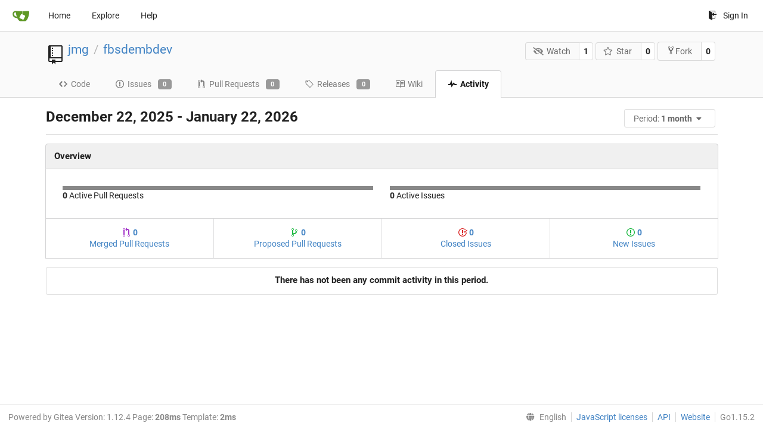

--- FILE ---
content_type: text/html; charset=UTF-8
request_url: https://www.funkthat.com/gitea/jmg/fbsdembdev/activity/monthly?lang=sv-SE
body_size: 3843
content:
<!DOCTYPE html>
<html lang="en-US" class="theme-">
<head data-suburl="/gitea">
	<meta charset="utf-8">
	<meta name="viewport" content="width=device-width, initial-scale=1">
	<meta http-equiv="x-ua-compatible" content="ie=edge">
	<title>Activity -  fbsdembdev - Gitea: Git with a cup of tea </title>
	<link rel="manifest" href="/gitea/manifest.json" crossorigin="use-credentials">
	<meta name="theme-color" content="#6cc644">
	<meta name="author" content="jmg" />
	<meta name="description" content="fbsdembdev - Information and documentation on building an embedded board test lab." />
	<meta name="keywords" content="go,git,self-hosted,gitea">
	<meta name="referrer" content="no-referrer" />
	<meta name="_csrf" content="6Y6Ncd3AzOl3D1xbWtswUWTwn3U6MTc2OTA4NjE1OTUxNzcyMTc1Nw" />
	
	
	

	<script>
	/*
	@licstart  The following is the entire license notice for the
        JavaScript code in this page.

	Copyright (c) 2016 The Gitea Authors
	Copyright (c) 2015 The Gogs Authors

	Permission is hereby granted, free of charge, to any person obtaining a copy
	of this software and associated documentation files (the "Software"), to deal
	in the Software without restriction, including without limitation the rights
	to use, copy, modify, merge, publish, distribute, sublicense, and/or sell
	copies of the Software, and to permit persons to whom the Software is
	furnished to do so, subject to the following conditions:

	The above copyright notice and this permission notice shall be included in
	all copies or substantial portions of the Software.

	THE SOFTWARE IS PROVIDED "AS IS", WITHOUT WARRANTY OF ANY KIND, EXPRESS OR
	IMPLIED, INCLUDING BUT NOT LIMITED TO THE WARRANTIES OF MERCHANTABILITY,
	FITNESS FOR A PARTICULAR PURPOSE AND NONINFRINGEMENT. IN NO EVENT SHALL THE
	AUTHORS OR COPYRIGHT HOLDERS BE LIABLE FOR ANY CLAIM, DAMAGES OR OTHER
	LIABILITY, WHETHER IN AN ACTION OF CONTRACT, TORT OR OTHERWISE, ARISING FROM,
	OUT OF OR IN CONNECTION WITH THE SOFTWARE OR THE USE OR OTHER DEALINGS IN
	THE SOFTWARE.
	---
	Licensing information for additional javascript libraries can be found at:
	  {{StaticUrlPrefix}}/vendor/librejs.html

	@licend  The above is the entire license notice
        for the JavaScript code in this page.
	*/
	</script>
	<script>
		window.config = {
			AppVer: '1.12.4',
			AppSubUrl: '\/gitea',
			StaticUrlPrefix: '\/gitea',
			UseServiceWorker:  true ,
			csrf: '6Y6Ncd3AzOl3D1xbWtswUWTwn3U6MTc2OTA4NjE1OTUxNzcyMTc1Nw',
			HighlightJS: false,
			Minicolors: false,
			SimpleMDE: false,
			Tribute: false,
			U2F: false,
			Heatmap: false,
			heatmapUser: null,
			NotificationSettings: {
				MinTimeout:  10000 ,
				TimeoutStep:   10000 ,
				MaxTimeout:  60000 ,
				EventSourceUpdateTime:  10000 ,
			},
      
		};
	</script>
	<link rel="shortcut icon" href="/gitea/img/favicon.png">
	<link rel="mask-icon" href="/gitea/img/gitea-safari.svg" color="#609926">
	<link rel="fluid-icon" href="/gitea/img/gitea-lg.png" title="Gitea: Git with a cup of tea">
	<link rel="stylesheet" href="/gitea/vendor/assets/font-awesome/css/font-awesome.min.css">



	<link rel="stylesheet" href="/gitea/fomantic/semantic.min.css?v=d8d448774563cec3783c3b65d4e914b6">
	<link rel="stylesheet" href="/gitea/css/index.css?v=d8d448774563cec3783c3b65d4e914b6">
	<noscript>
		<style>
			.dropdown:hover > .menu { display: block; }
			.ui.secondary.menu .dropdown.item > .menu { margin-top: 0; }
		</style>
	</noscript>

	<style class="list-search-style"></style>

	
		<meta property="og:title" content="fbsdembdev" />
		<meta property="og:url" content="https://www.funkthat.com/gitea/jmg/fbsdembdev" />
		
			<meta property="og:description" content="Information and documentation on building an embedded board test lab." />
		
	
	<meta property="og:type" content="object" />
	<meta property="og:image" content="https://www.funkthat.com/gitea/user/avatar/jmg/-1" />

<meta property="og:site_name" content="Gitea: Git with a cup of tea" />


</head>
<body>
	

	<div class="full height">
		<noscript>This website works better with JavaScript.</noscript>

		

		
			<div class="ui top secondary stackable main menu following bar light">
				<div class="ui container" id="navbar">
	<div class="item brand" style="justify-content: space-between;">
		<a href="/gitea/">
			<img class="ui mini image" src="/gitea/img/gitea-sm.png">
		</a>
		<div class="ui basic icon button mobile-only" id="navbar-expand-toggle">
			<i class="sidebar icon"></i>
		</div>
	</div>

	
		<a class="item " href="/gitea/">Home</a>
		<a class="item " href="/gitea/explore/repos">Explore</a>
	

	

	


	
		<a class="item" target="_blank" rel="noopener noreferrer" href="https://docs.gitea.io">Help</a>
		<div class="right stackable menu">
			
			<a class="item" rel="nofollow" href="/gitea/user/login?redirect_to=%2fgitea%2fjmg%2ffbsdembdev%2factivity%2fmonthly">
				<svg class="svg octicon-sign-in" width="16" height="16" aria-hidden="true"><use xlink:href="#octicon-sign-in" /></svg> Sign In
			</a>
		</div>
	
</div>

			</div>
		


<div class="repository commits">
	<div class="header-wrapper">

	<div class="ui container">
		<div class="repo-header">
			<div class="ui huge breadcrumb repo-title">
				
					
						<svg class="svg octicon-repo" width="32" height="32" aria-hidden="true"><use xlink:href="#octicon-repo" /></svg>
					
				
				<a href="/gitea/jmg">jmg</a>
				<div class="divider"> / </div>
				<a href="/gitea/jmg/fbsdembdev">fbsdembdev</a>
				
				
				
				
				
			</div>
			
				<div class="repo-buttons">
					<form method="post" action="/gitea/jmg/fbsdembdev/action/watch?redirect_to=%2fgitea%2fjmg%2ffbsdembdev%2factivity%2fmonthly">
						<input type="hidden" name="_csrf" value="6Y6Ncd3AzOl3D1xbWtswUWTwn3U6MTc2OTA4NjE1OTUxNzcyMTc1Nw">
						<div class="ui labeled button" tabindex="0">
							<button type="submit" class="ui compact basic button">
								<i class="icon fa-eye-slash"></i>Watch
							</button>
							<a class="ui basic label" href="/gitea/jmg/fbsdembdev/watchers">
								1
							</a>
						</div>
					</form>
					<form method="post" action="/gitea/jmg/fbsdembdev/action/star?redirect_to=%2fgitea%2fjmg%2ffbsdembdev%2factivity%2fmonthly">
						<input type="hidden" name="_csrf" value="6Y6Ncd3AzOl3D1xbWtswUWTwn3U6MTc2OTA4NjE1OTUxNzcyMTc1Nw">
						<div class="ui labeled button" tabindex="0">
							<button type="submit" class="ui compact basic button">
								<i class="icon star outline"></i>Star
							</button>
							<a class="ui basic label" href="/gitea/jmg/fbsdembdev/stars">
								0
							</a>
						</div>
					</form>
					
						<div class="ui labeled button " tabindex="0">
							<a class="ui compact basic button poping up"  data-content="Sign in to fork this repository." rel="nofollow" href="/gitea/user/login?redirect_to=%2fgitea/repo/fork/15"  data-position="top center" data-variation="tiny">
								<svg class="svg octicon-repo-forked" width="15" height="15" aria-hidden="true"><use xlink:href="#octicon-repo-forked" /></svg>Fork
							</a>
							<a class="ui basic label" href="/gitea/jmg/fbsdembdev/forks">
								0
							</a>
						</div>
					
				</div>
			
		</div>
	</div>

	<div class="ui tabs container">
		
			<div class="ui tabular stackable menu navbar">
				
				<a class=" item" href="/gitea/jmg/fbsdembdev">
					<svg class="svg octicon-code" width="16" height="16" aria-hidden="true"><use xlink:href="#octicon-code" /></svg> Code
				</a>
				

				
					<a class=" item" href="/gitea/jmg/fbsdembdev/issues">
						<svg class="svg octicon-issue-opened" width="16" height="16" aria-hidden="true"><use xlink:href="#octicon-issue-opened" /></svg> Issues <span class="ui gray small label">0</span>
					</a>
				

				

				
					<a class=" item" href="/gitea/jmg/fbsdembdev/pulls">
						<svg class="svg octicon-git-pull-request" width="16" height="16" aria-hidden="true"><use xlink:href="#octicon-git-pull-request" /></svg> Pull Requests <span class="ui gray small label">0</span>
					</a>
				

				
				<a class=" item" href="/gitea/jmg/fbsdembdev/releases">
					<svg class="svg octicon-tag" width="16" height="16" aria-hidden="true"><use xlink:href="#octicon-tag" /></svg> Releases <span class="ui gray small label">0</span>
				</a>
				

				
					<a class=" item" href="/gitea/jmg/fbsdembdev/wiki" >
						<svg class="svg octicon-book" width="16" height="16" aria-hidden="true"><use xlink:href="#octicon-book" /></svg> Wiki
					</a>
				

				
					<a class="active item" href="/gitea/jmg/fbsdembdev/activity">
						<svg class="svg octicon-pulse" width="16" height="16" aria-hidden="true"><use xlink:href="#octicon-pulse" /></svg> Activity
					</a>
				

				

				
			</div>
		
	</div>
	<div class="ui tabs divider"></div>
</div>

	<div class="ui container">
		<h2 class="ui header">December 22, 2025 - January 22, 2026
			<div class="ui right">
				
				<div class="ui floating dropdown jump filter">
					<div class="ui basic compact button">
						<span class="text">
							Period: <strong>1 month</strong>
							<i class="dropdown icon"></i>
						</span>
					</div>
					<div class="menu">
						<a class="item" href="/gitea/jmg/fbsdembdev/activity/daily">1 day</a>
						<a class="item" href="/gitea/jmg/fbsdembdev/activity/halfweekly">3 days</a>
						<a class="item" href="/gitea/jmg/fbsdembdev/activity/weekly">1 week</a>
						<a class="active item" href="/gitea/jmg/fbsdembdev/activity/monthly">1 month</a>
						<a class="item" href="/gitea/jmg/fbsdembdev/activity/quarterly">3 months</a>
						<a class="item" href="/gitea/jmg/fbsdembdev/activity/semiyearly">6 months</a>
						<a class="item" href="/gitea/jmg/fbsdembdev/activity/yearly">1 year</a>
					</div>
				</div>
			</div>
		</h2>
		<div class="ui divider"></div>

		
		<h4 class="ui top attached header">Overview</h4>
		<div class="ui attached segment two column grid">
			
				<div class="column">
					
					<div class="stats-table">
						<a class="table-cell tiny background light grey"></a>
					</div>
					
					<strong>0</strong> Active Pull Requests
				</div>
			
			
				<div class="column">
					
					<div class="stats-table">
						<a class="table-cell tiny background light grey"></a>
					</div>
					
					<strong>0</strong> Active Issues
				</div>
			
		</div>
		<div class="ui attached segment horizontal segments">
			
				<a href="#merged-pull-requests" class="ui attached segment text center">
					<span class="text purple"><svg class="svg octicon-git-pull-request" width="16" height="16" aria-hidden="true"><use xlink:href="#octicon-git-pull-request" /></svg></span> <strong>0</strong><br>
					Merged Pull Requests
				</a>
				<a href="#proposed-pull-requests" class="ui attached segment text center">
					<span class="text green"><svg class="svg octicon-git-branch" width="16" height="16" aria-hidden="true"><use xlink:href="#octicon-git-branch" /></svg></span> <strong>0</strong><br>
					Proposed Pull Requests
				</a>
			
			
				<a href="#closed-issues" class="ui attached segment text center">
					<span class="text red"><svg class="svg octicon-issue-closed" width="16" height="16" aria-hidden="true"><use xlink:href="#octicon-issue-closed" /></svg></span> <strong>0</strong><br>
					Closed Issues
				</a>
				<a href="#new-issues" class="ui attached segment text center">
					<span class="text green"><svg class="svg octicon-issue-opened" width="16" height="16" aria-hidden="true"><use xlink:href="#octicon-issue-opened" /></svg></span> <strong>0</strong><br>
					New Issues
				</a>
			
		</div>
		

		
			
				<div class="ui center aligned segment">
				<h4 class="ui header">There has not been any commit activity in this period.</h4>
				</div>
			
			
		

		

		

		

		

		

		
	</div>
</div>


	

	</div>

	

	<footer>
	<div class="ui container">
		<div class="ui left">
			Powered by Gitea Version: 1.12.4 Page: <strong>208ms</strong> Template: <strong>2ms</strong>
		</div>
		<div class="ui right links">
			
			<div class="ui language bottom floating slide up dropdown link item">
				<i class="world icon"></i>
				<div class="text">English</div>
				<div class="menu">
					
						<a lang="en-US" class="item active selected" href="#">English</a>
					
				</div>
			</div>
			<a href="/gitea/vendor/librejs.html" data-jslicense="1">JavaScript licenses</a>
			<a href="/gitea/api/swagger">API</a>
			<a target="_blank" rel="noopener noreferrer" href="https://gitea.io">Website</a>
			
			<span class="version">Go1.15.2</span>
		</div>
	</div>
</footer>


	<script src="/gitea/js/jquery.js?v=d8d448774563cec3783c3b65d4e914b6"></script>








	<script src="/gitea/fomantic/semantic.min.js?v=d8d448774563cec3783c3b65d4e914b6"></script>
	<script src="/gitea/js/index.js?v=d8d448774563cec3783c3b65d4e914b6"></script>

</body>
</html>

